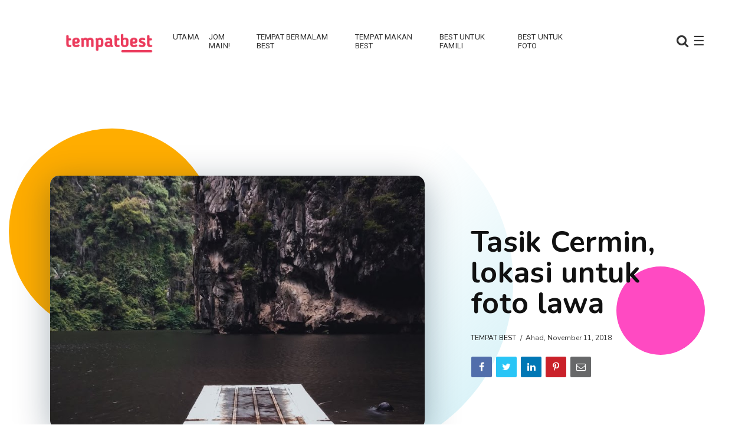

--- FILE ---
content_type: text/html; charset=utf-8
request_url: https://www.google.com/recaptcha/api2/aframe
body_size: 248
content:
<!DOCTYPE HTML><html><head><meta http-equiv="content-type" content="text/html; charset=UTF-8"></head><body><script nonce="g_9pWkLhJtiBRtQezCsKtQ">/** Anti-fraud and anti-abuse applications only. See google.com/recaptcha */ try{var clients={'sodar':'https://pagead2.googlesyndication.com/pagead/sodar?'};window.addEventListener("message",function(a){try{if(a.source===window.parent){var b=JSON.parse(a.data);var c=clients[b['id']];if(c){var d=document.createElement('img');d.src=c+b['params']+'&rc='+(localStorage.getItem("rc::a")?sessionStorage.getItem("rc::b"):"");window.document.body.appendChild(d);sessionStorage.setItem("rc::e",parseInt(sessionStorage.getItem("rc::e")||0)+1);localStorage.setItem("rc::h",'1769525771346');}}}catch(b){}});window.parent.postMessage("_grecaptcha_ready", "*");}catch(b){}</script></body></html>

--- FILE ---
content_type: text/javascript; charset=UTF-8
request_url: http://www.tempatbest.com/feeds/posts/default/-/FotoLawa?alt=json-in-script&max-results=3&callback=jQuery3510249387338396178_1769525768307&_=1769525768308
body_size: 7217
content:
// API callback
jQuery3510249387338396178_1769525768307({"version":"1.0","encoding":"UTF-8","feed":{"xmlns":"http://www.w3.org/2005/Atom","xmlns$openSearch":"http://a9.com/-/spec/opensearchrss/1.0/","xmlns$blogger":"http://schemas.google.com/blogger/2008","xmlns$georss":"http://www.georss.org/georss","xmlns$gd":"http://schemas.google.com/g/2005","xmlns$thr":"http://purl.org/syndication/thread/1.0","id":{"$t":"tag:blogger.com,1999:blog-4368542674520318470"},"updated":{"$t":"2024-11-08T23:38:43.733+08:00"},"category":[{"term":"FotoLawa"},{"term":"Main"},{"term":"Famili"},{"term":"Malaysia"},{"term":"Bermalam"},{"term":"Cyberjaya"},{"term":"Johor"},{"term":"Kampus Lawa"},{"term":"Kedah"},{"term":"Makan"},{"term":"Perak"},{"term":"Selangor"},{"term":"Tapah"},{"term":"UiTM"},{"term":"Ulu Yam"}],"title":{"type":"text","$t":"TempatBest.com"},"subtitle":{"type":"html","$t":"Ada banyak #TempatBest yang boleh menjadi inspirasi untuk kita kekal positif dalam kehidupan.\n\nIkuti kami untuk perkongsian #TempatBest di Malaysia dan seluruh dunia demi kebahagiaan bersama."},"link":[{"rel":"http://schemas.google.com/g/2005#feed","type":"application/atom+xml","href":"http:\/\/www.tempatbest.com\/feeds\/posts\/default"},{"rel":"self","type":"application/atom+xml","href":"http:\/\/www.blogger.com\/feeds\/4368542674520318470\/posts\/default\/-\/FotoLawa?alt=json-in-script\u0026max-results=3"},{"rel":"alternate","type":"text/html","href":"http:\/\/www.tempatbest.com\/search\/label\/FotoLawa"},{"rel":"hub","href":"http://pubsubhubbub.appspot.com/"},{"rel":"next","type":"application/atom+xml","href":"http:\/\/www.blogger.com\/feeds\/4368542674520318470\/posts\/default\/-\/FotoLawa\/-\/FotoLawa?alt=json-in-script\u0026start-index=4\u0026max-results=3"}],"author":[{"name":{"$t":"Tempat Best"},"uri":{"$t":"http:\/\/www.blogger.com\/profile\/13460519898975981763"},"email":{"$t":"noreply@blogger.com"},"gd$image":{"rel":"http://schemas.google.com/g/2005#thumbnail","width":"32","height":"32","src":"\/\/blogger.googleusercontent.com\/img\/b\/R29vZ2xl\/AVvXsEhZdSk7771TphS_Vq5JkqvNqDDY59kWgPlpaYeaTlKdYqAYbCXZ-yeuu8b2YRh4OGpe0OGocHGptVWjUm1UATHq6axn87Sj2gANcOtz-PwOFzOC-ROTdri-yHkyF5ja8A\/s1600\/Tempat%252BBest.jpg"}}],"generator":{"version":"7.00","uri":"http://www.blogger.com","$t":"Blogger"},"openSearch$totalResults":{"$t":"4"},"openSearch$startIndex":{"$t":"1"},"openSearch$itemsPerPage":{"$t":"3"},"entry":[{"id":{"$t":"tag:blogger.com,1999:blog-4368542674520318470.post-8778605043305397514"},"published":{"$t":"2019-06-26T08:00:00.000+08:00"},"updated":{"$t":"2019-06-26T08:00:05.186+08:00"},"category":[{"scheme":"http://www.blogger.com/atom/ns#","term":"Bermalam"},{"scheme":"http://www.blogger.com/atom/ns#","term":"Cyberjaya"},{"scheme":"http://www.blogger.com/atom/ns#","term":"Famili"},{"scheme":"http://www.blogger.com/atom/ns#","term":"FotoLawa"},{"scheme":"http://www.blogger.com/atom/ns#","term":"Main"},{"scheme":"http://www.blogger.com/atom/ns#","term":"Malaysia"}],"title":{"type":"text","$t":"Merasai kehidupan berteknologi tinggi di Dash Box Hotel Cyberjaya"},"content":{"type":"html","$t":"\u003Cdiv\u003E\n\u003Ca href=\"https:\/\/www.booking.com\/hotel\/my\/dash-box-cyberjaya.ms.html?aid=1556449\u0026amp;no_rooms=1\u0026amp;group_adults=2\u0026amp;room1=A%2CA\u0026amp;label=Dash\" rel=\"nofollow\" target=\"_blank\"\u003EDash Box Hotel Cyberjaya\u003C\/a\u003E merupakan salah satu lokasi percutian atau \u003Ci\u003Eweekend getaway \u003C\/i\u003Eyang cukup menarik dan sesuai untuk mereka yang ada anak berusia 12 tahun ke bawah.\u003C\/div\u003E\n\u003Cdiv\u003E\n\u003Cbr \/\u003E\u003C\/div\u003E\n\u003Cdiv\u003E\nDi sini, biliknya yang berkonsepkan kabin dengan ruang yang amat luas mampu memberikan pengalaman menakjubkan di samping memberi ketenangan walaupun berada di bandar pintar seperti Cyberjaya.\u003Cbr \/\u003E\n\u003Cbr \/\u003E\n\u003Ch2\u003E\nLokasi Dash Box Hotel Cyberjaya yang strategik\u003C\/h2\u003E\nIni menjadi antara pilihan penting bagi mereka yang tinggal di ibu kota Kuala Lumpur yang cuba untuk menenangkan diri sambil beriadah bersama \u003Ca href=\"http:\/\/www.tempatbest.com\/search\/label\/Famili\" target=\"_blank\"\u003Efamili\u003C\/a\u003E.\u003Cbr \/\u003E\n\u003Cbr \/\u003E\nTempoh perjalanan sehingga 45 minit dari ibu kota menjadikan \u003Ca href=\"https:\/\/www.booking.com\/hotel\/my\/dash-box-cyberjaya.ms.html?aid=1556449\u0026amp;no_rooms=1\u0026amp;group_adults=2\u0026amp;room1=A%2CA\u0026amp;label=Dash\" target=\"_blank\"\u003EDash Box Hotel Cyberjaya\u003C\/a\u003E amat mudah diakses.\u003Cbr \/\u003E\n\u003Cbr \/\u003E\n\u003Cdiv class=\"separator\" style=\"clear: both; text-align: center;\"\u003E\n\u003Ca href=\"https:\/\/blogger.googleusercontent.com\/img\/b\/R29vZ2xl\/AVvXsEgZjLTlzgizeHLdCa-pyHFT1fdA9dy54aSUV7YVFTLq-k3uFCmc22mZ8poS0rdCVWHF1cLbUkEzEHukC9Q5XolaYfM3dguvUM0eVfaw9qakJTa8R6oWUcFaPgYDnY2_Lj_tNQs4z564dtE\/s1600\/DashBoxCyberjaya+08.jpg\" imageanchor=\"1\" style=\"margin-left: 1em; margin-right: 1em;\"\u003E\u003Cimg alt=\"Merasai kehidupan berteknologi tinggi di Dash Box Hotel Cyberjaya\" border=\"0\" data-original-height=\"683\" data-original-width=\"1024\" height=\"425\" src=\"https:\/\/blogger.googleusercontent.com\/img\/b\/R29vZ2xl\/AVvXsEgZjLTlzgizeHLdCa-pyHFT1fdA9dy54aSUV7YVFTLq-k3uFCmc22mZ8poS0rdCVWHF1cLbUkEzEHukC9Q5XolaYfM3dguvUM0eVfaw9qakJTa8R6oWUcFaPgYDnY2_Lj_tNQs4z564dtE\/s640\/DashBoxCyberjaya+08.jpg\" title=\"Merasai kehidupan berteknologi tinggi di Dash Box Hotel Cyberjaya\" width=\"640\" \/\u003E\u003C\/a\u003E\u003C\/div\u003E\n\u003Cbr \/\u003E\n\u003Cdiv class=\"separator\" style=\"clear: both; text-align: center;\"\u003E\n\u003Ca href=\"https:\/\/blogger.googleusercontent.com\/img\/b\/R29vZ2xl\/AVvXsEhHX9zKlCh1mCwQF-P-pFaRoCC8Je0UApUvwIS3ehTtOYbkyhU9lwxb6V_g2AwY_Qg5DpWyT8LDscbcuuj4zE_7VC16638PHCe7T1jizvQR0mdRGAn_Zau9ao4k4UCIz-kjhX28CPw55Sg\/s1600\/DashBoxCyberjaya+01.jpg\" imageanchor=\"1\" style=\"margin-left: 1em; margin-right: 1em;\"\u003E\u003Cimg alt=\"Merasai kehidupan berteknologi tinggi di Dash Box Hotel Cyberjaya\" border=\"0\" data-original-height=\"683\" data-original-width=\"1024\" height=\"426\" src=\"https:\/\/blogger.googleusercontent.com\/img\/b\/R29vZ2xl\/AVvXsEhHX9zKlCh1mCwQF-P-pFaRoCC8Je0UApUvwIS3ehTtOYbkyhU9lwxb6V_g2AwY_Qg5DpWyT8LDscbcuuj4zE_7VC16638PHCe7T1jizvQR0mdRGAn_Zau9ao4k4UCIz-kjhX28CPw55Sg\/s640\/DashBoxCyberjaya+01.jpg\" title=\"Merasai kehidupan berteknologi tinggi di Dash Box Hotel Cyberjaya\" width=\"640\" \/\u003E\u003C\/a\u003E\u003C\/div\u003E\n\u003Cbr \/\u003E\n\u003Cdiv class=\"separator\" style=\"clear: both; text-align: center;\"\u003E\n\u003Ca href=\"https:\/\/blogger.googleusercontent.com\/img\/b\/R29vZ2xl\/AVvXsEhfGArNHLwFSWAc0CIPXmM8PFasiuoF6ILsY7PwZxYpG5CbovsbXeFjJTnh7HA0mcgvp_f724c6uyc9GMsDroF0Dti_t-RpSYm_IMWbnvaPxqfSFDGxzAqTbjaagn1nL7GIKAbl-cSw1Fo\/s1600\/DashBoxCyberjaya+12.jpg\" imageanchor=\"1\" style=\"margin-left: 1em; margin-right: 1em;\"\u003E\u003Cimg alt=\"Merasai kehidupan berteknologi tinggi di Dash Box Hotel Cyberjaya\" border=\"0\" data-original-height=\"682\" data-original-width=\"1024\" height=\"426\" src=\"https:\/\/blogger.googleusercontent.com\/img\/b\/R29vZ2xl\/AVvXsEhfGArNHLwFSWAc0CIPXmM8PFasiuoF6ILsY7PwZxYpG5CbovsbXeFjJTnh7HA0mcgvp_f724c6uyc9GMsDroF0Dti_t-RpSYm_IMWbnvaPxqfSFDGxzAqTbjaagn1nL7GIKAbl-cSw1Fo\/s640\/DashBoxCyberjaya+12.jpg\" title=\"Merasai kehidupan berteknologi tinggi di Dash Box Hotel Cyberjaya\" width=\"640\" \/\u003E\u003C\/a\u003E\u003C\/div\u003E\n\u003Cbr \/\u003E\n\u003Cdiv class=\"separator\" style=\"clear: both; text-align: center;\"\u003E\n\u003Ca href=\"https:\/\/blogger.googleusercontent.com\/img\/b\/R29vZ2xl\/AVvXsEgWouHsMmh_G38ChPeARCLZvda5a24h5B6yWSdBXM3Ftx6TyjRJZ2sCaEDIjjR5bIVJ254zM-MEaXiRXWKAL8qzWck9qSjsqpjWwWqMWkNAnnR5m5zYc7URLs29Ynarae-quFgFMYsrFOs\/s1600\/DashBoxCyberjaya+10.jpg\" imageanchor=\"1\" style=\"margin-left: 1em; margin-right: 1em;\"\u003E\u003Cimg alt=\"Merasai kehidupan berteknologi tinggi di Dash Box Hotel Cyberjaya\" border=\"0\" data-original-height=\"683\" data-original-width=\"1024\" height=\"426\" src=\"https:\/\/blogger.googleusercontent.com\/img\/b\/R29vZ2xl\/AVvXsEgWouHsMmh_G38ChPeARCLZvda5a24h5B6yWSdBXM3Ftx6TyjRJZ2sCaEDIjjR5bIVJ254zM-MEaXiRXWKAL8qzWck9qSjsqpjWwWqMWkNAnnR5m5zYc7URLs29Ynarae-quFgFMYsrFOs\/s640\/DashBoxCyberjaya+10.jpg\" title=\"Merasai kehidupan berteknologi tinggi di Dash Box Hotel Cyberjaya\" width=\"640\" \/\u003E\u003C\/a\u003E\u003C\/div\u003E\n\u003Cbr \/\u003E\n\u003Cbr \/\u003E\n\u003Ch3\u003E\nKemudahan berteknologi tinggi\u003C\/h3\u003E\nDi sini, kaedah pembayaran berteknologi tinggi turut diterima (termasuklah penggunaan kad caj, kad debit mahupun kad kredit) menjadikan ia amat mudah tanpa perlu berfikir panjang untuk mencari mesin ATM untuk mengeluarkan tunai.\u003Cbr \/\u003E\n\u003Cbr \/\u003E\nMalahan, bagi anda yang mungkin suka makanan daripada tempat lain (terutama perkhidmatan penghantar makanan di Cyberjaya amat banyak), maka anda boleh tempah sahaja dan ia dihantar terus kepada anda.\u003Cbr \/\u003E\n\u003Cbr \/\u003E\nAkan tetapi, mungkin juga anda akan dipersoal pihak hotel, jadi pandai-pandai la ya!\u003Cbr \/\u003E\n\u003Cbr \/\u003E\n\u003Cdiv class=\"separator\" style=\"clear: both; text-align: center;\"\u003E\n\u003Ca href=\"https:\/\/blogger.googleusercontent.com\/img\/b\/R29vZ2xl\/AVvXsEh2H8xpZMS5FnPHHJGoPZ14-JzOlJSJ9RSq8B6bBaK9KYaGnKmyzzSNynDHSWYqCB-GWkGYY5FJESTLBIko3-t1RFziO_WLTivK2twaXeygZ75nHFDVZKrkQ1DpLk7da86wSZwvbRYDVbk\/s1600\/DashBoxCyberjaya+07.jpg\" imageanchor=\"1\" style=\"margin-left: 1em; margin-right: 1em;\"\u003E\u003Cimg alt=\"Merasai kehidupan berteknologi tinggi di Dash Box Hotel Cyberjaya\" border=\"0\" data-original-height=\"768\" data-original-width=\"768\" height=\"640\" src=\"https:\/\/blogger.googleusercontent.com\/img\/b\/R29vZ2xl\/AVvXsEh2H8xpZMS5FnPHHJGoPZ14-JzOlJSJ9RSq8B6bBaK9KYaGnKmyzzSNynDHSWYqCB-GWkGYY5FJESTLBIko3-t1RFziO_WLTivK2twaXeygZ75nHFDVZKrkQ1DpLk7da86wSZwvbRYDVbk\/s640\/DashBoxCyberjaya+07.jpg\" title=\"Merasai kehidupan berteknologi tinggi di Dash Box Hotel Cyberjaya\" width=\"640\" \/\u003E\u003C\/a\u003E\u003C\/div\u003E\n\u003Cbr \/\u003E\n\u003Cdiv class=\"separator\" style=\"clear: both; text-align: center;\"\u003E\n\u003Ca href=\"https:\/\/blogger.googleusercontent.com\/img\/b\/R29vZ2xl\/AVvXsEhiA2WMQTWwrW4ACcJF-kh7ctNk73D-KbnsGpIUxgSKvEyrjoAV4FDidOZ9AIC8767AKFPEMgV5yAElQMCL5axrrLtl-xF06lBIsQfS4WEtlnvxGB54k_aobFgq9mTEU_gtz5v3aRgY9J4\/s1600\/DashBoxCyberjaya+06.jpg\" imageanchor=\"1\" style=\"margin-left: 1em; margin-right: 1em;\"\u003E\u003Cimg alt=\"Merasai kehidupan berteknologi tinggi di Dash Box Hotel Cyberjaya\" border=\"0\" data-original-height=\"683\" data-original-width=\"1024\" height=\"426\" src=\"https:\/\/blogger.googleusercontent.com\/img\/b\/R29vZ2xl\/AVvXsEhiA2WMQTWwrW4ACcJF-kh7ctNk73D-KbnsGpIUxgSKvEyrjoAV4FDidOZ9AIC8767AKFPEMgV5yAElQMCL5axrrLtl-xF06lBIsQfS4WEtlnvxGB54k_aobFgq9mTEU_gtz5v3aRgY9J4\/s640\/DashBoxCyberjaya+06.jpg\" title=\"Merasai kehidupan berteknologi tinggi di Dash Box Hotel Cyberjaya\" width=\"640\" \/\u003E\u003C\/a\u003E\u003C\/div\u003E\n\u003Cbr \/\u003E\n\u003Cdiv class=\"separator\" style=\"clear: both; text-align: center;\"\u003E\n\u003Ca href=\"https:\/\/blogger.googleusercontent.com\/img\/b\/R29vZ2xl\/AVvXsEiwHL-gG1_i9BuF52GDIeFFgdWeWmzhKCqJG1_8QSrVo_sSXanvLG9DXOyVE3vv4CYk1fGVbTs_pKBIbJYdyyobOh_7ph6cIWOsRTY46bvOT3lXF8S2aU4E2ZvVdDyyTDe5Xfh2Tyj9DqQ\/s1600\/DashBoxCyberjaya+05.jpg\" imageanchor=\"1\" style=\"margin-left: 1em; margin-right: 1em;\"\u003E\u003Cimg alt=\"Merasai kehidupan berteknologi tinggi di Dash Box Hotel Cyberjaya\" border=\"0\" data-original-height=\"546\" data-original-width=\"729\" height=\"478\" src=\"https:\/\/blogger.googleusercontent.com\/img\/b\/R29vZ2xl\/AVvXsEiwHL-gG1_i9BuF52GDIeFFgdWeWmzhKCqJG1_8QSrVo_sSXanvLG9DXOyVE3vv4CYk1fGVbTs_pKBIbJYdyyobOh_7ph6cIWOsRTY46bvOT3lXF8S2aU4E2ZvVdDyyTDe5Xfh2Tyj9DqQ\/s640\/DashBoxCyberjaya+05.jpg\" title=\"Merasai kehidupan berteknologi tinggi di Dash Box Hotel Cyberjaya\" width=\"640\" \/\u003E\u003C\/a\u003E\u003C\/div\u003E\n\u003Cbr \/\u003E\n\u003Ch3\u003E\nBanyak angle menarik untuk bergambar!\u003C\/h3\u003E\nKat \u003Ca href=\"https:\/\/www.booking.com\/hotel\/my\/dash-box-cyberjaya.ms.html?aid=1556449\u0026amp;no_rooms=1\u0026amp;group_adults=2\u0026amp;room1=A%2CA\u0026amp;label=Dash\" target=\"_blank\"\u003EDash Box Hotel Cyberjaya\u003C\/a\u003E ni, memang ada banyak lokasi yang boleh anda simpan sebagai kenangan dan detik terindah.\u003Cbr \/\u003E\n\u003Cbr \/\u003E\nLandskap yang dibina amat moden dan sangat \u003Ci\u003Einstagrammable\u003C\/i\u003E\u0026nbsp;untuk semua jenis manusia.\u003Cbr \/\u003E\n\u003Cbr \/\u003E\nJadi, kalau rasa nak menikmati pengalaman mendapatkan \u003Ca href=\"http:\/\/www.tempatbest.com\/search\/label\/FotoLawa\" target=\"_blank\"\u003EFoto Lawa \u003C\/a\u003Ekat sini, bolehlah cuba untuk menginap di \u003Ca href=\"https:\/\/www.booking.com\/hotel\/my\/dash-box-cyberjaya.ms.html?aid=1556449\u0026amp;no_rooms=1\u0026amp;group_adults=2\u0026amp;room1=A%2CA\u0026amp;label=Dash\" rel=\"nofollow\" target=\"_blank\"\u003EDash Box Hotel Cyberjaya\u003C\/a\u003E sebab kat sini menawarkan keperluan percutian dalam bandar yang cukup unik.\u003Cbr \/\u003E\n\u003Cbr \/\u003E\n\u003Cdiv class=\"separator\" style=\"clear: both; text-align: center;\"\u003E\n\u003Ca href=\"https:\/\/blogger.googleusercontent.com\/img\/b\/R29vZ2xl\/AVvXsEiHVoemd_x_Hoh_0l5nJCt2xVfUIGMTNTtEo-8CCEJk3DyxfEYDbPuTF8RWhWJJShvqbyNZm4g4qptIkRTc7hSCxTzWIWuFP_vJgOH5yAdZDA7CrkFsmEyUfp8KOsmWFc5fDep4_Sh_PMM\/s1600\/DashBoxCyberjaya+09.jpg\" imageanchor=\"1\" style=\"margin-left: 1em; margin-right: 1em;\"\u003E\u003Cimg alt=\"Merasai kehidupan berteknologi tinggi di Dash Box Hotel Cyberjaya\" border=\"0\" data-original-height=\"683\" data-original-width=\"1024\" height=\"426\" src=\"https:\/\/blogger.googleusercontent.com\/img\/b\/R29vZ2xl\/AVvXsEiHVoemd_x_Hoh_0l5nJCt2xVfUIGMTNTtEo-8CCEJk3DyxfEYDbPuTF8RWhWJJShvqbyNZm4g4qptIkRTc7hSCxTzWIWuFP_vJgOH5yAdZDA7CrkFsmEyUfp8KOsmWFc5fDep4_Sh_PMM\/s640\/DashBoxCyberjaya+09.jpg\" title=\"Merasai kehidupan berteknologi tinggi di Dash Box Hotel Cyberjaya\" width=\"640\" \/\u003E\u003C\/a\u003E\u003C\/div\u003E\n\u003Cbr \/\u003E\n\u003Cdiv class=\"separator\" style=\"clear: both; text-align: center;\"\u003E\n\u003Ca href=\"https:\/\/blogger.googleusercontent.com\/img\/b\/R29vZ2xl\/AVvXsEjBCqNIhZbvr7qyChI0JkJ01aI6b6WwcpVtevAuhq9XqzV7jJ9y-cIlWJ956JWFAnGrbhzHXTtdRo8xTBUXMlKHbv4BevYDh1-OHYd40jHjPkRfnQV6DnHbNSgVfRaMEY1SZruAHJszENU\/s1600\/DashBoxCyberjaya+03.jpg\" imageanchor=\"1\" style=\"margin-left: 1em; margin-right: 1em;\"\u003E\u003Cimg alt=\"Merasai kehidupan berteknologi tinggi di Dash Box Hotel Cyberjaya\" border=\"0\" data-original-height=\"768\" data-original-width=\"1024\" height=\"480\" src=\"https:\/\/blogger.googleusercontent.com\/img\/b\/R29vZ2xl\/AVvXsEjBCqNIhZbvr7qyChI0JkJ01aI6b6WwcpVtevAuhq9XqzV7jJ9y-cIlWJ956JWFAnGrbhzHXTtdRo8xTBUXMlKHbv4BevYDh1-OHYd40jHjPkRfnQV6DnHbNSgVfRaMEY1SZruAHJszENU\/s640\/DashBoxCyberjaya+03.jpg\" title=\"Merasai kehidupan berteknologi tinggi di Dash Box Hotel Cyberjaya\" width=\"640\" \/\u003E\u003C\/a\u003E\u003C\/div\u003E\n\u003Cdiv class=\"separator\" style=\"clear: both; text-align: center;\"\u003E\n\u003Cbr \/\u003E\u003C\/div\u003E\n\u003Cdiv class=\"separator\" style=\"clear: both; text-align: center;\"\u003E\n\u003Ca href=\"https:\/\/blogger.googleusercontent.com\/img\/b\/R29vZ2xl\/AVvXsEg8asM0t30czAHmyrTfYspvQDbVpYevB1NZvyaeMaBuLfC6fkIZ5OFQ6yODr5wYGvYVkWUXsUYqVLqbP0y7tpmKQ_X-PWbPd01vW-irzrUXL9zoSh0zLXjObYrS25wTtRBs9STQxxnUidI\/s1600\/DashBoxCyberjaya+02.jpg\" imageanchor=\"1\" style=\"margin-left: 1em; margin-right: 1em;\"\u003E\u003Cimg alt=\"Merasai kehidupan berteknologi tinggi di Dash Box Hotel Cyberjaya\" border=\"0\" data-original-height=\"768\" data-original-width=\"768\" height=\"640\" src=\"https:\/\/blogger.googleusercontent.com\/img\/b\/R29vZ2xl\/AVvXsEg8asM0t30czAHmyrTfYspvQDbVpYevB1NZvyaeMaBuLfC6fkIZ5OFQ6yODr5wYGvYVkWUXsUYqVLqbP0y7tpmKQ_X-PWbPd01vW-irzrUXL9zoSh0zLXjObYrS25wTtRBs9STQxxnUidI\/s640\/DashBoxCyberjaya+02.jpg\" title=\"Merasai kehidupan berteknologi tinggi di Dash Box Hotel Cyberjaya\" width=\"640\" \/\u003E\u003C\/a\u003E\u003C\/div\u003E\n\u003Cbr \/\u003E\n\u003Cdiv class=\"separator\" style=\"clear: both; text-align: center;\"\u003E\n\u003Ca href=\"https:\/\/blogger.googleusercontent.com\/img\/b\/R29vZ2xl\/AVvXsEhTRA4fJp-lRB5l9Fg_MX57CNPNxY5RYC8iETvtxACgPsOqerQjT9XAD1HsIZebsgzXx-LjIptav1OAxHfBSpTfZngz5gZm818Cv_qbp-en5GVC8zIEZ1ORcD6KWAlHiLB5FUdn_ON-ou4\/s1600\/DashBoxCyberjaya+04.jpg\" imageanchor=\"1\" style=\"margin-left: 1em; margin-right: 1em;\"\u003E\u003Cimg alt=\"Merasai kehidupan berteknologi tinggi di Dash Box Hotel Cyberjaya\" border=\"0\" data-original-height=\"768\" data-original-width=\"1021\" height=\"480\" src=\"https:\/\/blogger.googleusercontent.com\/img\/b\/R29vZ2xl\/AVvXsEhTRA4fJp-lRB5l9Fg_MX57CNPNxY5RYC8iETvtxACgPsOqerQjT9XAD1HsIZebsgzXx-LjIptav1OAxHfBSpTfZngz5gZm818Cv_qbp-en5GVC8zIEZ1ORcD6KWAlHiLB5FUdn_ON-ou4\/s640\/DashBoxCyberjaya+04.jpg\" title=\"Merasai kehidupan berteknologi tinggi di Dash Box Hotel Cyberjaya\" width=\"640\" \/\u003E\u003C\/a\u003E\u003C\/div\u003E\n\u003Ch4\u003E\n\u003Cb\u003ESumber:\u0026nbsp;\u003Ca href=\"https:\/\/dash-hotels.com\/cyberjaya-malaysia\/index.php\"\u003Ehttps:\/\/dash-hotels.com\/cyberjaya-malaysia\/index.php\u003C\/a\u003E\u003C\/b\u003E\u003C\/h4\u003E\n\u003C\/div\u003E\n\u003Cins class=\"bookingaff\" data-aid=\"1808359\" data-currency=\"MYR\" data-dest_id=\"18529\" data-dest_type=\"landmark\" data-df_num_properties=\"5\" data-height=\"auto\" data-lang=\"ms\" data-prod=\"dfl2\" data-target_aid=\"1808359\" data-width=\"100%\"\u003E\u003C!-- Anything inside will go away once widget is loaded. --\u003E\n        \u003Ca href=\"https:\/\/www.booking.com\/?aid=1808359\"\u003EBooking.com\u003C\/a\u003E\n\u003C\/ins\u003E\u003Cscript type=\"text\/javascript\"\u003E\n    (function(d, sc, u) {\n      var s = d.createElement(sc), p = d.getElementsByTagName(sc)[0];\n      s.type = 'text\/javascript';\n      s.async = true;\n      s.src = u + '?v=' + (+new Date());\n      p.parentNode.insertBefore(s,p);\n      })(document, 'script', '\/\/aff.bstatic.com\/static\/affiliate_base\/js\/flexiproduct.js');\n\u003C\/script\u003E"},"link":[{"rel":"replies","type":"application/atom+xml","href":"http:\/\/www.tempatbest.com\/feeds\/8778605043305397514\/comments\/default","title":"Catat Ulasan"},{"rel":"replies","type":"text/html","href":"http:\/\/www.tempatbest.com\/2019\/06\/merasai-kehidupan-berteknologi-tinggi.html#comment-form","title":"0 Ulasan"},{"rel":"edit","type":"application/atom+xml","href":"http:\/\/www.blogger.com\/feeds\/4368542674520318470\/posts\/default\/8778605043305397514"},{"rel":"self","type":"application/atom+xml","href":"http:\/\/www.blogger.com\/feeds\/4368542674520318470\/posts\/default\/8778605043305397514"},{"rel":"alternate","type":"text/html","href":"http:\/\/www.tempatbest.com\/2019\/06\/merasai-kehidupan-berteknologi-tinggi.html","title":"Merasai kehidupan berteknologi tinggi di Dash Box Hotel Cyberjaya"}],"author":[{"name":{"$t":"Tempat Best"},"uri":{"$t":"http:\/\/www.blogger.com\/profile\/13460519898975981763"},"email":{"$t":"noreply@blogger.com"},"gd$image":{"rel":"http://schemas.google.com/g/2005#thumbnail","width":"32","height":"32","src":"\/\/blogger.googleusercontent.com\/img\/b\/R29vZ2xl\/AVvXsEhZdSk7771TphS_Vq5JkqvNqDDY59kWgPlpaYeaTlKdYqAYbCXZ-yeuu8b2YRh4OGpe0OGocHGptVWjUm1UATHq6axn87Sj2gANcOtz-PwOFzOC-ROTdri-yHkyF5ja8A\/s1600\/Tempat%252BBest.jpg"}}],"media$thumbnail":{"xmlns$media":"http://search.yahoo.com/mrss/","url":"https:\/\/blogger.googleusercontent.com\/img\/b\/R29vZ2xl\/AVvXsEgZjLTlzgizeHLdCa-pyHFT1fdA9dy54aSUV7YVFTLq-k3uFCmc22mZ8poS0rdCVWHF1cLbUkEzEHukC9Q5XolaYfM3dguvUM0eVfaw9qakJTa8R6oWUcFaPgYDnY2_Lj_tNQs4z564dtE\/s72-c\/DashBoxCyberjaya+08.jpg","height":"72","width":"72"},"thr$total":{"$t":"0"}},{"id":{"$t":"tag:blogger.com,1999:blog-4368542674520318470.post-998927821634198076"},"published":{"$t":"2019-05-21T08:16:00.000+08:00"},"updated":{"$t":"2019-05-21T08:16:30.202+08:00"},"category":[{"scheme":"http://www.blogger.com/atom/ns#","term":"FotoLawa"},{"scheme":"http://www.blogger.com/atom/ns#","term":"Johor"}],"title":{"type":"text","$t":"Ini kelebihan yang ada di Segamat Central"},"content":{"type":"html","$t":"Bagi orang Segamat, Johor pastinya ramai yang tahu di mana lokasi tepat sebuah pasaraya yang menjadi tumpuan orang muda, iaitu Segamat Central.\u003Cbr \/\u003E\n\u003Cbr \/\u003E\nBiasa la, \u003Ci\u003Eshopping mall\u003C\/i\u003E\u0026nbsp;ni memang jadi tempat di mana kita nak \u003Ci\u003Edating\u003C\/i\u003E, nak makan bersama keluarga dan paling popular, untuk melepak dengan kawan-kawan.\u003Cbr \/\u003E\n\u003Cbr \/\u003E\nAkan tetapi, baru-baru ni ada beberapa siri foto yang menjadi tumpuan ramai di Twitter yang menyebabkan ramai mula rasa, \u003Cb\u003ESegamat Central ni cantik la!\u003C\/b\u003E\u003Cbr \/\u003E\n\u003Cb\u003E\u003Cbr \/\u003E\u003C\/b\u003E\nYa! Kami juga merasakan perkara sama.\u003Cbr \/\u003E\n\u003Cbr \/\u003E\nMaksudnya, dengan warna yang terang dan menawan, Segamat Central ni boleh juga dikatakan sebagai salah sebuah lokasi paling layak untuk berada di \u003Ca href=\"https:\/\/www.instagram.com\/tempat_best\/\" target=\"_blank\"\u003EInstagram\u003C\/a\u003E!\u003Cbr \/\u003E\n\u003Cbr \/\u003E\nTak percaya? Tengok foto berikut:\u003Cbr \/\u003E\n\u003Cbr \/\u003E\n\u003Ctable align=\"center\" cellpadding=\"0\" cellspacing=\"0\" class=\"tr-caption-container\" style=\"margin-left: auto; margin-right: auto; text-align: center;\"\u003E\u003Ctbody\u003E\n\u003Ctr\u003E\u003Ctd style=\"text-align: center;\"\u003E\u003Ca href=\"https:\/\/blogger.googleusercontent.com\/img\/b\/R29vZ2xl\/AVvXsEjylojmHWQykTfGFohtzyWa0B0yW53n_wwkhPTbDv2Ry9TzrdnU-KOkLVsgvrePGB0JqzF6Ia82rFeWTZ5yzn909Q9LNuGIi9KrAStBzlicTme6n4tDHL0BIDA07XBfWDwwdcclwrSwAV0\/s1600\/20190521+-+Segamat+Central+-+MrFie21+01.jpg\" imageanchor=\"1\" style=\"margin-left: auto; margin-right: auto;\"\u003E\u003Cimg border=\"0\" data-original-height=\"1200\" data-original-width=\"900\" height=\"400\" src=\"https:\/\/blogger.googleusercontent.com\/img\/b\/R29vZ2xl\/AVvXsEjylojmHWQykTfGFohtzyWa0B0yW53n_wwkhPTbDv2Ry9TzrdnU-KOkLVsgvrePGB0JqzF6Ia82rFeWTZ5yzn909Q9LNuGIi9KrAStBzlicTme6n4tDHL0BIDA07XBfWDwwdcclwrSwAV0\/s400\/20190521+-+Segamat+Central+-+MrFie21+01.jpg\" width=\"300\" \/\u003E\u003C\/a\u003E\u003C\/td\u003E\u003C\/tr\u003E\n\u003Ctr\u003E\u003Ctd class=\"tr-caption\" style=\"text-align: center;\"\u003EKredit foto: MrFie21\u003C\/td\u003E\u003C\/tr\u003E\n\u003C\/tbody\u003E\u003C\/table\u003E\n\u003Cbr \/\u003E\n\u003Ctable align=\"center\" cellpadding=\"0\" cellspacing=\"0\" class=\"tr-caption-container\" style=\"margin-left: auto; margin-right: auto; text-align: center;\"\u003E\u003Ctbody\u003E\n\u003Ctr\u003E\u003Ctd style=\"text-align: center;\"\u003E\u003Ca href=\"https:\/\/blogger.googleusercontent.com\/img\/b\/R29vZ2xl\/AVvXsEi86PDY1kVaK8iWN-62uECgltW28waflxL8cEPWVTrdVZeAqEYmk-9oFyaWCMn2T6V3ZqCrUfvllNFuU5SoAds4rMY81pUZpZ0_jVruw9SJvo1BVnxHNbIxRoUv39NfVGz6YF7u6v181CE\/s1600\/20190521+-+Segamat+Central+-+MrFie21+02.jpg\" imageanchor=\"1\" style=\"margin-left: auto; margin-right: auto;\"\u003E\u003Cimg border=\"0\" data-original-height=\"1200\" data-original-width=\"900\" height=\"400\" src=\"https:\/\/blogger.googleusercontent.com\/img\/b\/R29vZ2xl\/AVvXsEi86PDY1kVaK8iWN-62uECgltW28waflxL8cEPWVTrdVZeAqEYmk-9oFyaWCMn2T6V3ZqCrUfvllNFuU5SoAds4rMY81pUZpZ0_jVruw9SJvo1BVnxHNbIxRoUv39NfVGz6YF7u6v181CE\/s400\/20190521+-+Segamat+Central+-+MrFie21+02.jpg\" width=\"300\" \/\u003E\u003C\/a\u003E\u003C\/td\u003E\u003C\/tr\u003E\n\u003Ctr\u003E\u003Ctd class=\"tr-caption\" style=\"text-align: center;\"\u003E\u003Cspan style=\"font-size: 12.8px;\"\u003EKredit foto: MrFie21\u003C\/span\u003E\u0026nbsp;\u003C\/td\u003E\u003C\/tr\u003E\n\u003C\/tbody\u003E\u003C\/table\u003E\n\u003Cbr \/\u003E\u003Ctable align=\"center\" cellpadding=\"0\" cellspacing=\"0\" class=\"tr-caption-container\" style=\"margin-left: auto; margin-right: auto; text-align: center;\"\u003E\u003Ctbody\u003E\n\u003Ctr\u003E\u003Ctd style=\"text-align: center;\"\u003E\u003Ca href=\"https:\/\/blogger.googleusercontent.com\/img\/b\/R29vZ2xl\/AVvXsEii2wW3EkP-8sWclRj5OU5haa79RyXulNnVMXQWZpmQ7nOP8M56n8BqDceSr496BxIiPELZEsJpmQIrcipzXBLBgztObLMxgdsABWsKQhkRDreVCiDDVmjyxGPCM17yy7P82hd0ZQOFMqs\/s1600\/20190521+-+Segamat+Central+-+MrFie21+03.jpg\" imageanchor=\"1\" style=\"margin-left: auto; margin-right: auto;\"\u003E\u003Cimg border=\"0\" data-original-height=\"1200\" data-original-width=\"900\" height=\"400\" src=\"https:\/\/blogger.googleusercontent.com\/img\/b\/R29vZ2xl\/AVvXsEii2wW3EkP-8sWclRj5OU5haa79RyXulNnVMXQWZpmQ7nOP8M56n8BqDceSr496BxIiPELZEsJpmQIrcipzXBLBgztObLMxgdsABWsKQhkRDreVCiDDVmjyxGPCM17yy7P82hd0ZQOFMqs\/s400\/20190521+-+Segamat+Central+-+MrFie21+03.jpg\" width=\"300\" \/\u003E\u003C\/a\u003E\u003C\/td\u003E\u003C\/tr\u003E\n\u003Ctr\u003E\u003Ctd class=\"tr-caption\" style=\"text-align: center;\"\u003EKredit foto: MrFie21\u003C\/td\u003E\u003C\/tr\u003E\n\u003C\/tbody\u003E\u003C\/table\u003E\n\u003Cbr \/\u003E\n\u003Ctable align=\"center\" cellpadding=\"0\" cellspacing=\"0\" class=\"tr-caption-container\" style=\"margin-left: auto; margin-right: auto; text-align: center;\"\u003E\u003Ctbody\u003E\n\u003Ctr\u003E\u003Ctd style=\"text-align: center;\"\u003E\u003Ca href=\"https:\/\/blogger.googleusercontent.com\/img\/b\/R29vZ2xl\/AVvXsEhmFwTCrRTxGzlfxdMT8R44ZOG3FpKxvZKZ6PxEitvOv8MnvnVMuNS7dd-xK8_dwfithpG9WqA7I9lA5JAQC6ntGPH1eDebtT0F9lYYp6r-5VSlaFsAvl1cp5XBhbTTavO6K7jrsWLA_AA\/s1600\/20190521+-+Segamat+Central+-+MrFie21+04.jpg\" imageanchor=\"1\" style=\"margin-left: auto; margin-right: auto;\"\u003E\u003Cimg border=\"0\" data-original-height=\"1200\" data-original-width=\"900\" height=\"400\" src=\"https:\/\/blogger.googleusercontent.com\/img\/b\/R29vZ2xl\/AVvXsEhmFwTCrRTxGzlfxdMT8R44ZOG3FpKxvZKZ6PxEitvOv8MnvnVMuNS7dd-xK8_dwfithpG9WqA7I9lA5JAQC6ntGPH1eDebtT0F9lYYp6r-5VSlaFsAvl1cp5XBhbTTavO6K7jrsWLA_AA\/s400\/20190521+-+Segamat+Central+-+MrFie21+04.jpg\" width=\"300\" \/\u003E\u003C\/a\u003E\u003C\/td\u003E\u003C\/tr\u003E\n\u003Ctr\u003E\u003Ctd class=\"tr-caption\" style=\"text-align: center;\"\u003EKredit foto: MrFie21\u003C\/td\u003E\u003C\/tr\u003E\n\u003C\/tbody\u003E\u003C\/table\u003E\n\u003Cbr \/\u003E"},"link":[{"rel":"replies","type":"application/atom+xml","href":"http:\/\/www.tempatbest.com\/feeds\/998927821634198076\/comments\/default","title":"Catat Ulasan"},{"rel":"replies","type":"text/html","href":"http:\/\/www.tempatbest.com\/2019\/05\/ini-kelebihan-yang-ada-di-segamat.html#comment-form","title":"0 Ulasan"},{"rel":"edit","type":"application/atom+xml","href":"http:\/\/www.blogger.com\/feeds\/4368542674520318470\/posts\/default\/998927821634198076"},{"rel":"self","type":"application/atom+xml","href":"http:\/\/www.blogger.com\/feeds\/4368542674520318470\/posts\/default\/998927821634198076"},{"rel":"alternate","type":"text/html","href":"http:\/\/www.tempatbest.com\/2019\/05\/ini-kelebihan-yang-ada-di-segamat.html","title":"Ini kelebihan yang ada di Segamat Central"}],"author":[{"name":{"$t":"Tempat Best"},"uri":{"$t":"http:\/\/www.blogger.com\/profile\/13460519898975981763"},"email":{"$t":"noreply@blogger.com"},"gd$image":{"rel":"http://schemas.google.com/g/2005#thumbnail","width":"32","height":"32","src":"\/\/blogger.googleusercontent.com\/img\/b\/R29vZ2xl\/AVvXsEhZdSk7771TphS_Vq5JkqvNqDDY59kWgPlpaYeaTlKdYqAYbCXZ-yeuu8b2YRh4OGpe0OGocHGptVWjUm1UATHq6axn87Sj2gANcOtz-PwOFzOC-ROTdri-yHkyF5ja8A\/s1600\/Tempat%252BBest.jpg"}}],"media$thumbnail":{"xmlns$media":"http://search.yahoo.com/mrss/","url":"https:\/\/blogger.googleusercontent.com\/img\/b\/R29vZ2xl\/AVvXsEjylojmHWQykTfGFohtzyWa0B0yW53n_wwkhPTbDv2Ry9TzrdnU-KOkLVsgvrePGB0JqzF6Ia82rFeWTZ5yzn909Q9LNuGIi9KrAStBzlicTme6n4tDHL0BIDA07XBfWDwwdcclwrSwAV0\/s72-c\/20190521+-+Segamat+Central+-+MrFie21+01.jpg","height":"72","width":"72"},"thr$total":{"$t":"0"}},{"id":{"$t":"tag:blogger.com,1999:blog-4368542674520318470.post-5959396411920639774"},"published":{"$t":"2018-12-03T16:55:00.004+08:00"},"updated":{"$t":"2020-11-29T01:43:45.176+08:00"},"category":[{"scheme":"http://www.blogger.com/atom/ns#","term":"FotoLawa"},{"scheme":"http://www.blogger.com/atom/ns#","term":"Kampus Lawa"},{"scheme":"http://www.blogger.com/atom/ns#","term":"Perak"},{"scheme":"http://www.blogger.com/atom/ns#","term":"Tapah"},{"scheme":"http://www.blogger.com/atom/ns#","term":"UiTM"}],"title":{"type":"text","$t":"Suasana bagai musim luruh di UiTM Tapah"},"content":{"type":"html","$t":"\u003Cbr \/\u003E\n\u003Ctable align=\"center\" cellpadding=\"0\" cellspacing=\"0\" class=\"tr-caption-container\" style=\"margin-left: auto; margin-right: auto; text-align: center;\"\u003E\u003Ctbody\u003E\n\u003Ctr\u003E\u003Ctd style=\"text-align: center;\"\u003E\u003Ca href=\"https:\/\/blogger.googleusercontent.com\/img\/b\/R29vZ2xl\/AVvXsEjnox5rV29ye7HWWlhyphenhyphenbC3UziJOe6ZW2rMo9MoSFl89cqeJ0RatFaOU4xSBK0icawH3I9VQ67_yhbWy7UMJzR2XvzrxGahXJw5GcjSZJTCTYtlQeMUXKmULCv3F5EfC3FzKs3T_uNuQuR4\/s1600\/Autumn+di+UiTM+Tapah+01+-+Twitter+SyafiqHaiqal18.jpg\" style=\"margin-left: auto; margin-right: auto;\"\u003E\u003Cimg border=\"0\" data-original-height=\"1024\" data-original-width=\"768\" height=\"640\" src=\"https:\/\/blogger.googleusercontent.com\/img\/b\/R29vZ2xl\/AVvXsEjnox5rV29ye7HWWlhyphenhyphenbC3UziJOe6ZW2rMo9MoSFl89cqeJ0RatFaOU4xSBK0icawH3I9VQ67_yhbWy7UMJzR2XvzrxGahXJw5GcjSZJTCTYtlQeMUXKmULCv3F5EfC3FzKs3T_uNuQuR4\/s640\/Autumn+di+UiTM+Tapah+01+-+Twitter+SyafiqHaiqal18.jpg\" width=\"480\" \/\u003E\u003C\/a\u003E\u003C\/td\u003E\u003C\/tr\u003E\n\u003Ctr\u003E\u003Ctd class=\"tr-caption\" style=\"text-align: center;\"\u003EMusim Luruh di UiTM Tapah. Foto oleh: Twitter \u003Ca href=\"https:\/\/twitter.com\/SyafiqHaiqal18\" target=\"_blank\"\u003ESyafiqHaiqal18\u003C\/a\u003E\u003C\/td\u003E\u003C\/tr\u003E\n\u003C\/tbody\u003E\u003C\/table\u003E\u003Cbr \/\u003EUniversiti Teknologi MARA cawangan Tapah, Perak mula beroperasi sekitar tahun 1999.\u003Cbr \/\u003E\u0026nbsp;\u003Cdiv\u003EIni ialah antara cawangan yang diwujudkan sejak perjanjian bersama dengan Kerajaan Negeri Perak dalam usaha memupuk nilai keilmuan di negeri Perak menerusi penubuhan UiTM Perak di Jalan Lumut.\u003Cbr \/\u003E\n\u003Cbr \/\u003E\nKeindahan kampusnya amat luar biasa dan pelajar di sini juga terkenal menerusi kreativiti mereka.\u003Cbr \/\u003E\n\u003Cbr \/\u003E\n\u003Ctable align=\"center\" cellpadding=\"0\" cellspacing=\"0\" class=\"tr-caption-container\" style=\"margin-left: auto; margin-right: auto; text-align: center;\"\u003E\u003Ctbody\u003E\n\u003Ctr\u003E\u003Ctd style=\"text-align: center;\"\u003E\u003Ca href=\"https:\/\/blogger.googleusercontent.com\/img\/b\/R29vZ2xl\/AVvXsEilgn_he24iuQkMPhOUW3cCy1A7EP6rv3XNLELIN-9baPMmRvs8vl-wZpYuWBwDLqaAtyxhwN7jnKufec33Y5kNnDvdFQG_3vv4-5KYV6oNO4yINycAeQDGct_KHu6Z8vD_tbMcCkOf2yw\/s1600\/Autumn+di+UiTM+Tapah+02+-+Twitter+SyafiqHaiqal18.jpg\" style=\"margin-left: auto; margin-right: auto;\"\u003E\u003Cimg border=\"0\" data-original-height=\"1024\" data-original-width=\"768\" height=\"640\" src=\"https:\/\/blogger.googleusercontent.com\/img\/b\/R29vZ2xl\/AVvXsEilgn_he24iuQkMPhOUW3cCy1A7EP6rv3XNLELIN-9baPMmRvs8vl-wZpYuWBwDLqaAtyxhwN7jnKufec33Y5kNnDvdFQG_3vv4-5KYV6oNO4yINycAeQDGct_KHu6Z8vD_tbMcCkOf2yw\/s640\/Autumn+di+UiTM+Tapah+02+-+Twitter+SyafiqHaiqal18.jpg\" width=\"480\" \/\u003E\u003C\/a\u003E\u003C\/td\u003E\u003C\/tr\u003E\n\u003Ctr\u003E\u003Ctd class=\"tr-caption\" style=\"text-align: center;\"\u003EMusim Luruh di UiTM Tapah. Foto oleh: Twitter \u003Ca href=\"https:\/\/twitter.com\/SyafiqHaiqal18\" target=\"_blank\"\u003ESyafiqHaiqal18\u003C\/a\u003E\u003C\/td\u003E\u003C\/tr\u003E\n\u003C\/tbody\u003E\u003C\/table\u003E\nSalah satu yang unik dan berjaya dirakamkan ialah keindahan UiTM Tapah yang kelihatan seperti mengalami 'musim luruh' yang amat indah dirakamkan menggunakan iPhone.\u003Cbr \/\u003E\n\u003Cbr \/\u003E\n\u003Ctable align=\"center\" cellpadding=\"0\" cellspacing=\"0\" class=\"tr-caption-container\" style=\"margin-left: auto; margin-right: auto; text-align: center;\"\u003E\u003Ctbody\u003E\n\u003Ctr\u003E\u003Ctd style=\"text-align: center;\"\u003E\u003Ca href=\"https:\/\/blogger.googleusercontent.com\/img\/b\/R29vZ2xl\/AVvXsEgUfM3MI7KlQytARYiQxPFU-NrSyf38q9BVnnkOhQ6bx24YIqi65Z6gKFXnnRduy5hPX-4OY87TSf0Q51LvmcljyloS-lMaCagx29snOQ8YEXVhLfj2K3BMrcSr6y6HhXrvAIEkhqUaelo\/s1600\/Autumn+di+UiTM+Tapah+03+-+Twitter+SyafiqHaiqal18.jpg\" style=\"margin-left: auto; margin-right: auto;\"\u003E\u003Cimg border=\"0\" data-original-height=\"1024\" data-original-width=\"768\" height=\"640\" src=\"https:\/\/blogger.googleusercontent.com\/img\/b\/R29vZ2xl\/AVvXsEgUfM3MI7KlQytARYiQxPFU-NrSyf38q9BVnnkOhQ6bx24YIqi65Z6gKFXnnRduy5hPX-4OY87TSf0Q51LvmcljyloS-lMaCagx29snOQ8YEXVhLfj2K3BMrcSr6y6HhXrvAIEkhqUaelo\/s640\/Autumn+di+UiTM+Tapah+03+-+Twitter+SyafiqHaiqal18.jpg\" width=\"480\" \/\u003E\u003C\/a\u003E\u003C\/td\u003E\u003C\/tr\u003E\n\u003Ctr\u003E\u003Ctd class=\"tr-caption\" style=\"text-align: center;\"\u003EMusim Luruh di UiTM Tapah. Foto oleh: Twitter \u003Ca href=\"https:\/\/twitter.com\/SyafiqHaiqal18\" target=\"_blank\"\u003ESyafiqHaiqal18\u003C\/a\u003E\u003C\/td\u003E\u003C\/tr\u003E\n\u003C\/tbody\u003E\u003C\/table\u003E\n\u003Cbr \/\u003E\n\u003Ctable align=\"center\" cellpadding=\"0\" cellspacing=\"0\" class=\"tr-caption-container\" style=\"margin-left: auto; margin-right: auto; text-align: center;\"\u003E\u003Ctbody\u003E\n\u003Ctr\u003E\u003Ctd style=\"text-align: center;\"\u003E\u003Ca href=\"https:\/\/blogger.googleusercontent.com\/img\/b\/R29vZ2xl\/AVvXsEhjDkhavV4QEiJC3vQb9vJ25Xf8EBvXKgQgIqAz7rvEnv05WkxqJt4YhkLs47yfBjxSkzN76NxF1DEFcbR_VwdZFXlZdY6a80zLK1mvUt_1XPG7KqMOfxE1Loevx_FOJehr0oCPuxAnCs0\/s1600\/Autumn+di+UiTM+Tapah+04+-+Twitter+SyafiqHaiqal18.jpg\" style=\"margin-left: auto; margin-right: auto;\"\u003E\u003Cimg border=\"0\" data-original-height=\"1024\" data-original-width=\"768\" height=\"640\" src=\"https:\/\/blogger.googleusercontent.com\/img\/b\/R29vZ2xl\/AVvXsEhjDkhavV4QEiJC3vQb9vJ25Xf8EBvXKgQgIqAz7rvEnv05WkxqJt4YhkLs47yfBjxSkzN76NxF1DEFcbR_VwdZFXlZdY6a80zLK1mvUt_1XPG7KqMOfxE1Loevx_FOJehr0oCPuxAnCs0\/s640\/Autumn+di+UiTM+Tapah+04+-+Twitter+SyafiqHaiqal18.jpg\" width=\"480\" \/\u003E\u003C\/a\u003E\u003C\/td\u003E\u003C\/tr\u003E\n\u003Ctr\u003E\u003Ctd class=\"tr-caption\" style=\"text-align: center;\"\u003EMusim Luruh di UiTM Tapah. Foto oleh: Twitter \u003Ca href=\"https:\/\/twitter.com\/SyafiqHaiqal18\" target=\"_blank\"\u003ESyafiqHaiqal18\u003C\/a\u003E\u003C\/td\u003E\u003C\/tr\u003E\n\u003C\/tbody\u003E\u003C\/table\u003E\n\u003Cbr \/\u003E\u003C\/div\u003E\n"},"link":[{"rel":"replies","type":"application/atom+xml","href":"http:\/\/www.tempatbest.com\/feeds\/5959396411920639774\/comments\/default","title":"Catat Ulasan"},{"rel":"replies","type":"text/html","href":"http:\/\/www.tempatbest.com\/2018\/12\/suasana-bagai-musim-luruh-di-uitm-tapah.html#comment-form","title":"0 Ulasan"},{"rel":"edit","type":"application/atom+xml","href":"http:\/\/www.blogger.com\/feeds\/4368542674520318470\/posts\/default\/5959396411920639774"},{"rel":"self","type":"application/atom+xml","href":"http:\/\/www.blogger.com\/feeds\/4368542674520318470\/posts\/default\/5959396411920639774"},{"rel":"alternate","type":"text/html","href":"http:\/\/www.tempatbest.com\/2018\/12\/suasana-bagai-musim-luruh-di-uitm-tapah.html","title":"Suasana bagai musim luruh di UiTM Tapah"}],"author":[{"name":{"$t":"Tempat Best"},"uri":{"$t":"http:\/\/www.blogger.com\/profile\/13460519898975981763"},"email":{"$t":"noreply@blogger.com"},"gd$image":{"rel":"http://schemas.google.com/g/2005#thumbnail","width":"32","height":"32","src":"\/\/blogger.googleusercontent.com\/img\/b\/R29vZ2xl\/AVvXsEhZdSk7771TphS_Vq5JkqvNqDDY59kWgPlpaYeaTlKdYqAYbCXZ-yeuu8b2YRh4OGpe0OGocHGptVWjUm1UATHq6axn87Sj2gANcOtz-PwOFzOC-ROTdri-yHkyF5ja8A\/s1600\/Tempat%252BBest.jpg"}}],"media$thumbnail":{"xmlns$media":"http://search.yahoo.com/mrss/","url":"https:\/\/blogger.googleusercontent.com\/img\/b\/R29vZ2xl\/AVvXsEjnox5rV29ye7HWWlhyphenhyphenbC3UziJOe6ZW2rMo9MoSFl89cqeJ0RatFaOU4xSBK0icawH3I9VQ67_yhbWy7UMJzR2XvzrxGahXJw5GcjSZJTCTYtlQeMUXKmULCv3F5EfC3FzKs3T_uNuQuR4\/s72-c\/Autumn+di+UiTM+Tapah+01+-+Twitter+SyafiqHaiqal18.jpg","height":"72","width":"72"},"thr$total":{"$t":"0"}}]}});